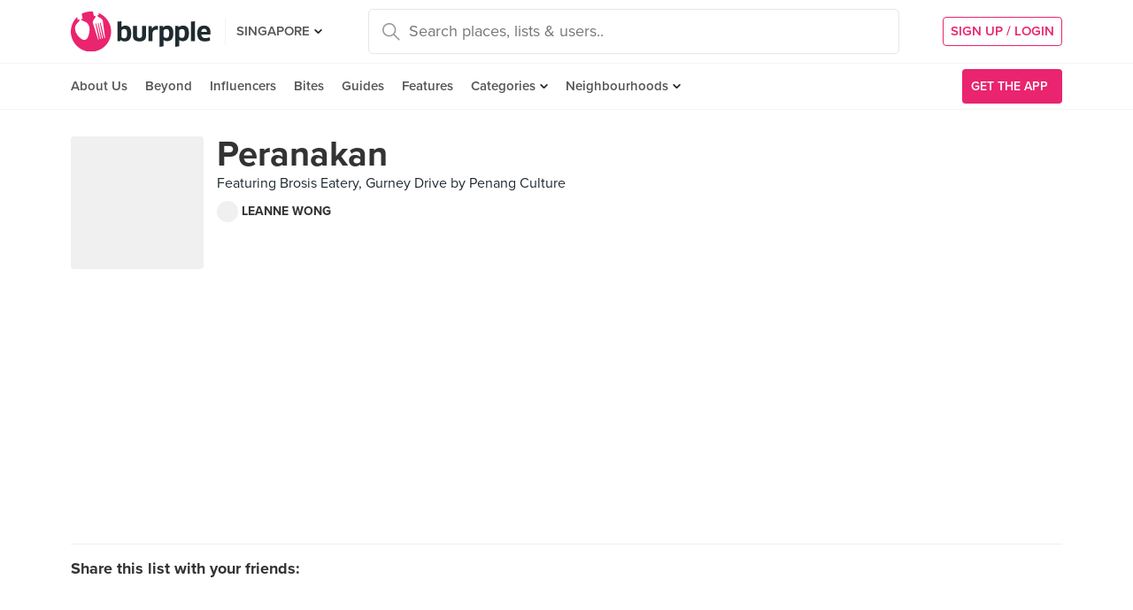

--- FILE ---
content_type: text/html; charset=utf-8
request_url: https://www.google.com/recaptcha/api2/aframe
body_size: -87
content:
<!DOCTYPE HTML><html><head><meta http-equiv="content-type" content="text/html; charset=UTF-8"></head><body><script nonce="t8MkgQ2MQHNIkJkefrUuyA">/** Anti-fraud and anti-abuse applications only. See google.com/recaptcha */ try{var clients={'sodar':'https://pagead2.googlesyndication.com/pagead/sodar?'};window.addEventListener("message",function(a){try{if(a.source===window.parent){var b=JSON.parse(a.data);var c=clients[b['id']];if(c){var d=document.createElement('img');d.src=c+b['params']+'&rc='+(localStorage.getItem("rc::a")?sessionStorage.getItem("rc::b"):"");window.document.body.appendChild(d);sessionStorage.setItem("rc::e",parseInt(sessionStorage.getItem("rc::e")||0)+1);localStorage.setItem("rc::h",'1768581576601');}}}catch(b){}});window.parent.postMessage("_grecaptcha_ready", "*");}catch(b){}</script></body></html>

--- FILE ---
content_type: text/html; charset=utf-8
request_url: https://www.google.com/recaptcha/api2/anchor?ar=1&k=6LearcMUAAAAACJ54CsLqBbGYwJzfq5AeHoQPgdy&co=aHR0cHM6Ly93d3cuYnVycHBsZS5jb206NDQz&hl=en&v=PoyoqOPhxBO7pBk68S4YbpHZ&size=invisible&anchor-ms=20000&execute-ms=30000&cb=th655bd96anj
body_size: 48495
content:
<!DOCTYPE HTML><html dir="ltr" lang="en"><head><meta http-equiv="Content-Type" content="text/html; charset=UTF-8">
<meta http-equiv="X-UA-Compatible" content="IE=edge">
<title>reCAPTCHA</title>
<style type="text/css">
/* cyrillic-ext */
@font-face {
  font-family: 'Roboto';
  font-style: normal;
  font-weight: 400;
  font-stretch: 100%;
  src: url(//fonts.gstatic.com/s/roboto/v48/KFO7CnqEu92Fr1ME7kSn66aGLdTylUAMa3GUBHMdazTgWw.woff2) format('woff2');
  unicode-range: U+0460-052F, U+1C80-1C8A, U+20B4, U+2DE0-2DFF, U+A640-A69F, U+FE2E-FE2F;
}
/* cyrillic */
@font-face {
  font-family: 'Roboto';
  font-style: normal;
  font-weight: 400;
  font-stretch: 100%;
  src: url(//fonts.gstatic.com/s/roboto/v48/KFO7CnqEu92Fr1ME7kSn66aGLdTylUAMa3iUBHMdazTgWw.woff2) format('woff2');
  unicode-range: U+0301, U+0400-045F, U+0490-0491, U+04B0-04B1, U+2116;
}
/* greek-ext */
@font-face {
  font-family: 'Roboto';
  font-style: normal;
  font-weight: 400;
  font-stretch: 100%;
  src: url(//fonts.gstatic.com/s/roboto/v48/KFO7CnqEu92Fr1ME7kSn66aGLdTylUAMa3CUBHMdazTgWw.woff2) format('woff2');
  unicode-range: U+1F00-1FFF;
}
/* greek */
@font-face {
  font-family: 'Roboto';
  font-style: normal;
  font-weight: 400;
  font-stretch: 100%;
  src: url(//fonts.gstatic.com/s/roboto/v48/KFO7CnqEu92Fr1ME7kSn66aGLdTylUAMa3-UBHMdazTgWw.woff2) format('woff2');
  unicode-range: U+0370-0377, U+037A-037F, U+0384-038A, U+038C, U+038E-03A1, U+03A3-03FF;
}
/* math */
@font-face {
  font-family: 'Roboto';
  font-style: normal;
  font-weight: 400;
  font-stretch: 100%;
  src: url(//fonts.gstatic.com/s/roboto/v48/KFO7CnqEu92Fr1ME7kSn66aGLdTylUAMawCUBHMdazTgWw.woff2) format('woff2');
  unicode-range: U+0302-0303, U+0305, U+0307-0308, U+0310, U+0312, U+0315, U+031A, U+0326-0327, U+032C, U+032F-0330, U+0332-0333, U+0338, U+033A, U+0346, U+034D, U+0391-03A1, U+03A3-03A9, U+03B1-03C9, U+03D1, U+03D5-03D6, U+03F0-03F1, U+03F4-03F5, U+2016-2017, U+2034-2038, U+203C, U+2040, U+2043, U+2047, U+2050, U+2057, U+205F, U+2070-2071, U+2074-208E, U+2090-209C, U+20D0-20DC, U+20E1, U+20E5-20EF, U+2100-2112, U+2114-2115, U+2117-2121, U+2123-214F, U+2190, U+2192, U+2194-21AE, U+21B0-21E5, U+21F1-21F2, U+21F4-2211, U+2213-2214, U+2216-22FF, U+2308-230B, U+2310, U+2319, U+231C-2321, U+2336-237A, U+237C, U+2395, U+239B-23B7, U+23D0, U+23DC-23E1, U+2474-2475, U+25AF, U+25B3, U+25B7, U+25BD, U+25C1, U+25CA, U+25CC, U+25FB, U+266D-266F, U+27C0-27FF, U+2900-2AFF, U+2B0E-2B11, U+2B30-2B4C, U+2BFE, U+3030, U+FF5B, U+FF5D, U+1D400-1D7FF, U+1EE00-1EEFF;
}
/* symbols */
@font-face {
  font-family: 'Roboto';
  font-style: normal;
  font-weight: 400;
  font-stretch: 100%;
  src: url(//fonts.gstatic.com/s/roboto/v48/KFO7CnqEu92Fr1ME7kSn66aGLdTylUAMaxKUBHMdazTgWw.woff2) format('woff2');
  unicode-range: U+0001-000C, U+000E-001F, U+007F-009F, U+20DD-20E0, U+20E2-20E4, U+2150-218F, U+2190, U+2192, U+2194-2199, U+21AF, U+21E6-21F0, U+21F3, U+2218-2219, U+2299, U+22C4-22C6, U+2300-243F, U+2440-244A, U+2460-24FF, U+25A0-27BF, U+2800-28FF, U+2921-2922, U+2981, U+29BF, U+29EB, U+2B00-2BFF, U+4DC0-4DFF, U+FFF9-FFFB, U+10140-1018E, U+10190-1019C, U+101A0, U+101D0-101FD, U+102E0-102FB, U+10E60-10E7E, U+1D2C0-1D2D3, U+1D2E0-1D37F, U+1F000-1F0FF, U+1F100-1F1AD, U+1F1E6-1F1FF, U+1F30D-1F30F, U+1F315, U+1F31C, U+1F31E, U+1F320-1F32C, U+1F336, U+1F378, U+1F37D, U+1F382, U+1F393-1F39F, U+1F3A7-1F3A8, U+1F3AC-1F3AF, U+1F3C2, U+1F3C4-1F3C6, U+1F3CA-1F3CE, U+1F3D4-1F3E0, U+1F3ED, U+1F3F1-1F3F3, U+1F3F5-1F3F7, U+1F408, U+1F415, U+1F41F, U+1F426, U+1F43F, U+1F441-1F442, U+1F444, U+1F446-1F449, U+1F44C-1F44E, U+1F453, U+1F46A, U+1F47D, U+1F4A3, U+1F4B0, U+1F4B3, U+1F4B9, U+1F4BB, U+1F4BF, U+1F4C8-1F4CB, U+1F4D6, U+1F4DA, U+1F4DF, U+1F4E3-1F4E6, U+1F4EA-1F4ED, U+1F4F7, U+1F4F9-1F4FB, U+1F4FD-1F4FE, U+1F503, U+1F507-1F50B, U+1F50D, U+1F512-1F513, U+1F53E-1F54A, U+1F54F-1F5FA, U+1F610, U+1F650-1F67F, U+1F687, U+1F68D, U+1F691, U+1F694, U+1F698, U+1F6AD, U+1F6B2, U+1F6B9-1F6BA, U+1F6BC, U+1F6C6-1F6CF, U+1F6D3-1F6D7, U+1F6E0-1F6EA, U+1F6F0-1F6F3, U+1F6F7-1F6FC, U+1F700-1F7FF, U+1F800-1F80B, U+1F810-1F847, U+1F850-1F859, U+1F860-1F887, U+1F890-1F8AD, U+1F8B0-1F8BB, U+1F8C0-1F8C1, U+1F900-1F90B, U+1F93B, U+1F946, U+1F984, U+1F996, U+1F9E9, U+1FA00-1FA6F, U+1FA70-1FA7C, U+1FA80-1FA89, U+1FA8F-1FAC6, U+1FACE-1FADC, U+1FADF-1FAE9, U+1FAF0-1FAF8, U+1FB00-1FBFF;
}
/* vietnamese */
@font-face {
  font-family: 'Roboto';
  font-style: normal;
  font-weight: 400;
  font-stretch: 100%;
  src: url(//fonts.gstatic.com/s/roboto/v48/KFO7CnqEu92Fr1ME7kSn66aGLdTylUAMa3OUBHMdazTgWw.woff2) format('woff2');
  unicode-range: U+0102-0103, U+0110-0111, U+0128-0129, U+0168-0169, U+01A0-01A1, U+01AF-01B0, U+0300-0301, U+0303-0304, U+0308-0309, U+0323, U+0329, U+1EA0-1EF9, U+20AB;
}
/* latin-ext */
@font-face {
  font-family: 'Roboto';
  font-style: normal;
  font-weight: 400;
  font-stretch: 100%;
  src: url(//fonts.gstatic.com/s/roboto/v48/KFO7CnqEu92Fr1ME7kSn66aGLdTylUAMa3KUBHMdazTgWw.woff2) format('woff2');
  unicode-range: U+0100-02BA, U+02BD-02C5, U+02C7-02CC, U+02CE-02D7, U+02DD-02FF, U+0304, U+0308, U+0329, U+1D00-1DBF, U+1E00-1E9F, U+1EF2-1EFF, U+2020, U+20A0-20AB, U+20AD-20C0, U+2113, U+2C60-2C7F, U+A720-A7FF;
}
/* latin */
@font-face {
  font-family: 'Roboto';
  font-style: normal;
  font-weight: 400;
  font-stretch: 100%;
  src: url(//fonts.gstatic.com/s/roboto/v48/KFO7CnqEu92Fr1ME7kSn66aGLdTylUAMa3yUBHMdazQ.woff2) format('woff2');
  unicode-range: U+0000-00FF, U+0131, U+0152-0153, U+02BB-02BC, U+02C6, U+02DA, U+02DC, U+0304, U+0308, U+0329, U+2000-206F, U+20AC, U+2122, U+2191, U+2193, U+2212, U+2215, U+FEFF, U+FFFD;
}
/* cyrillic-ext */
@font-face {
  font-family: 'Roboto';
  font-style: normal;
  font-weight: 500;
  font-stretch: 100%;
  src: url(//fonts.gstatic.com/s/roboto/v48/KFO7CnqEu92Fr1ME7kSn66aGLdTylUAMa3GUBHMdazTgWw.woff2) format('woff2');
  unicode-range: U+0460-052F, U+1C80-1C8A, U+20B4, U+2DE0-2DFF, U+A640-A69F, U+FE2E-FE2F;
}
/* cyrillic */
@font-face {
  font-family: 'Roboto';
  font-style: normal;
  font-weight: 500;
  font-stretch: 100%;
  src: url(//fonts.gstatic.com/s/roboto/v48/KFO7CnqEu92Fr1ME7kSn66aGLdTylUAMa3iUBHMdazTgWw.woff2) format('woff2');
  unicode-range: U+0301, U+0400-045F, U+0490-0491, U+04B0-04B1, U+2116;
}
/* greek-ext */
@font-face {
  font-family: 'Roboto';
  font-style: normal;
  font-weight: 500;
  font-stretch: 100%;
  src: url(//fonts.gstatic.com/s/roboto/v48/KFO7CnqEu92Fr1ME7kSn66aGLdTylUAMa3CUBHMdazTgWw.woff2) format('woff2');
  unicode-range: U+1F00-1FFF;
}
/* greek */
@font-face {
  font-family: 'Roboto';
  font-style: normal;
  font-weight: 500;
  font-stretch: 100%;
  src: url(//fonts.gstatic.com/s/roboto/v48/KFO7CnqEu92Fr1ME7kSn66aGLdTylUAMa3-UBHMdazTgWw.woff2) format('woff2');
  unicode-range: U+0370-0377, U+037A-037F, U+0384-038A, U+038C, U+038E-03A1, U+03A3-03FF;
}
/* math */
@font-face {
  font-family: 'Roboto';
  font-style: normal;
  font-weight: 500;
  font-stretch: 100%;
  src: url(//fonts.gstatic.com/s/roboto/v48/KFO7CnqEu92Fr1ME7kSn66aGLdTylUAMawCUBHMdazTgWw.woff2) format('woff2');
  unicode-range: U+0302-0303, U+0305, U+0307-0308, U+0310, U+0312, U+0315, U+031A, U+0326-0327, U+032C, U+032F-0330, U+0332-0333, U+0338, U+033A, U+0346, U+034D, U+0391-03A1, U+03A3-03A9, U+03B1-03C9, U+03D1, U+03D5-03D6, U+03F0-03F1, U+03F4-03F5, U+2016-2017, U+2034-2038, U+203C, U+2040, U+2043, U+2047, U+2050, U+2057, U+205F, U+2070-2071, U+2074-208E, U+2090-209C, U+20D0-20DC, U+20E1, U+20E5-20EF, U+2100-2112, U+2114-2115, U+2117-2121, U+2123-214F, U+2190, U+2192, U+2194-21AE, U+21B0-21E5, U+21F1-21F2, U+21F4-2211, U+2213-2214, U+2216-22FF, U+2308-230B, U+2310, U+2319, U+231C-2321, U+2336-237A, U+237C, U+2395, U+239B-23B7, U+23D0, U+23DC-23E1, U+2474-2475, U+25AF, U+25B3, U+25B7, U+25BD, U+25C1, U+25CA, U+25CC, U+25FB, U+266D-266F, U+27C0-27FF, U+2900-2AFF, U+2B0E-2B11, U+2B30-2B4C, U+2BFE, U+3030, U+FF5B, U+FF5D, U+1D400-1D7FF, U+1EE00-1EEFF;
}
/* symbols */
@font-face {
  font-family: 'Roboto';
  font-style: normal;
  font-weight: 500;
  font-stretch: 100%;
  src: url(//fonts.gstatic.com/s/roboto/v48/KFO7CnqEu92Fr1ME7kSn66aGLdTylUAMaxKUBHMdazTgWw.woff2) format('woff2');
  unicode-range: U+0001-000C, U+000E-001F, U+007F-009F, U+20DD-20E0, U+20E2-20E4, U+2150-218F, U+2190, U+2192, U+2194-2199, U+21AF, U+21E6-21F0, U+21F3, U+2218-2219, U+2299, U+22C4-22C6, U+2300-243F, U+2440-244A, U+2460-24FF, U+25A0-27BF, U+2800-28FF, U+2921-2922, U+2981, U+29BF, U+29EB, U+2B00-2BFF, U+4DC0-4DFF, U+FFF9-FFFB, U+10140-1018E, U+10190-1019C, U+101A0, U+101D0-101FD, U+102E0-102FB, U+10E60-10E7E, U+1D2C0-1D2D3, U+1D2E0-1D37F, U+1F000-1F0FF, U+1F100-1F1AD, U+1F1E6-1F1FF, U+1F30D-1F30F, U+1F315, U+1F31C, U+1F31E, U+1F320-1F32C, U+1F336, U+1F378, U+1F37D, U+1F382, U+1F393-1F39F, U+1F3A7-1F3A8, U+1F3AC-1F3AF, U+1F3C2, U+1F3C4-1F3C6, U+1F3CA-1F3CE, U+1F3D4-1F3E0, U+1F3ED, U+1F3F1-1F3F3, U+1F3F5-1F3F7, U+1F408, U+1F415, U+1F41F, U+1F426, U+1F43F, U+1F441-1F442, U+1F444, U+1F446-1F449, U+1F44C-1F44E, U+1F453, U+1F46A, U+1F47D, U+1F4A3, U+1F4B0, U+1F4B3, U+1F4B9, U+1F4BB, U+1F4BF, U+1F4C8-1F4CB, U+1F4D6, U+1F4DA, U+1F4DF, U+1F4E3-1F4E6, U+1F4EA-1F4ED, U+1F4F7, U+1F4F9-1F4FB, U+1F4FD-1F4FE, U+1F503, U+1F507-1F50B, U+1F50D, U+1F512-1F513, U+1F53E-1F54A, U+1F54F-1F5FA, U+1F610, U+1F650-1F67F, U+1F687, U+1F68D, U+1F691, U+1F694, U+1F698, U+1F6AD, U+1F6B2, U+1F6B9-1F6BA, U+1F6BC, U+1F6C6-1F6CF, U+1F6D3-1F6D7, U+1F6E0-1F6EA, U+1F6F0-1F6F3, U+1F6F7-1F6FC, U+1F700-1F7FF, U+1F800-1F80B, U+1F810-1F847, U+1F850-1F859, U+1F860-1F887, U+1F890-1F8AD, U+1F8B0-1F8BB, U+1F8C0-1F8C1, U+1F900-1F90B, U+1F93B, U+1F946, U+1F984, U+1F996, U+1F9E9, U+1FA00-1FA6F, U+1FA70-1FA7C, U+1FA80-1FA89, U+1FA8F-1FAC6, U+1FACE-1FADC, U+1FADF-1FAE9, U+1FAF0-1FAF8, U+1FB00-1FBFF;
}
/* vietnamese */
@font-face {
  font-family: 'Roboto';
  font-style: normal;
  font-weight: 500;
  font-stretch: 100%;
  src: url(//fonts.gstatic.com/s/roboto/v48/KFO7CnqEu92Fr1ME7kSn66aGLdTylUAMa3OUBHMdazTgWw.woff2) format('woff2');
  unicode-range: U+0102-0103, U+0110-0111, U+0128-0129, U+0168-0169, U+01A0-01A1, U+01AF-01B0, U+0300-0301, U+0303-0304, U+0308-0309, U+0323, U+0329, U+1EA0-1EF9, U+20AB;
}
/* latin-ext */
@font-face {
  font-family: 'Roboto';
  font-style: normal;
  font-weight: 500;
  font-stretch: 100%;
  src: url(//fonts.gstatic.com/s/roboto/v48/KFO7CnqEu92Fr1ME7kSn66aGLdTylUAMa3KUBHMdazTgWw.woff2) format('woff2');
  unicode-range: U+0100-02BA, U+02BD-02C5, U+02C7-02CC, U+02CE-02D7, U+02DD-02FF, U+0304, U+0308, U+0329, U+1D00-1DBF, U+1E00-1E9F, U+1EF2-1EFF, U+2020, U+20A0-20AB, U+20AD-20C0, U+2113, U+2C60-2C7F, U+A720-A7FF;
}
/* latin */
@font-face {
  font-family: 'Roboto';
  font-style: normal;
  font-weight: 500;
  font-stretch: 100%;
  src: url(//fonts.gstatic.com/s/roboto/v48/KFO7CnqEu92Fr1ME7kSn66aGLdTylUAMa3yUBHMdazQ.woff2) format('woff2');
  unicode-range: U+0000-00FF, U+0131, U+0152-0153, U+02BB-02BC, U+02C6, U+02DA, U+02DC, U+0304, U+0308, U+0329, U+2000-206F, U+20AC, U+2122, U+2191, U+2193, U+2212, U+2215, U+FEFF, U+FFFD;
}
/* cyrillic-ext */
@font-face {
  font-family: 'Roboto';
  font-style: normal;
  font-weight: 900;
  font-stretch: 100%;
  src: url(//fonts.gstatic.com/s/roboto/v48/KFO7CnqEu92Fr1ME7kSn66aGLdTylUAMa3GUBHMdazTgWw.woff2) format('woff2');
  unicode-range: U+0460-052F, U+1C80-1C8A, U+20B4, U+2DE0-2DFF, U+A640-A69F, U+FE2E-FE2F;
}
/* cyrillic */
@font-face {
  font-family: 'Roboto';
  font-style: normal;
  font-weight: 900;
  font-stretch: 100%;
  src: url(//fonts.gstatic.com/s/roboto/v48/KFO7CnqEu92Fr1ME7kSn66aGLdTylUAMa3iUBHMdazTgWw.woff2) format('woff2');
  unicode-range: U+0301, U+0400-045F, U+0490-0491, U+04B0-04B1, U+2116;
}
/* greek-ext */
@font-face {
  font-family: 'Roboto';
  font-style: normal;
  font-weight: 900;
  font-stretch: 100%;
  src: url(//fonts.gstatic.com/s/roboto/v48/KFO7CnqEu92Fr1ME7kSn66aGLdTylUAMa3CUBHMdazTgWw.woff2) format('woff2');
  unicode-range: U+1F00-1FFF;
}
/* greek */
@font-face {
  font-family: 'Roboto';
  font-style: normal;
  font-weight: 900;
  font-stretch: 100%;
  src: url(//fonts.gstatic.com/s/roboto/v48/KFO7CnqEu92Fr1ME7kSn66aGLdTylUAMa3-UBHMdazTgWw.woff2) format('woff2');
  unicode-range: U+0370-0377, U+037A-037F, U+0384-038A, U+038C, U+038E-03A1, U+03A3-03FF;
}
/* math */
@font-face {
  font-family: 'Roboto';
  font-style: normal;
  font-weight: 900;
  font-stretch: 100%;
  src: url(//fonts.gstatic.com/s/roboto/v48/KFO7CnqEu92Fr1ME7kSn66aGLdTylUAMawCUBHMdazTgWw.woff2) format('woff2');
  unicode-range: U+0302-0303, U+0305, U+0307-0308, U+0310, U+0312, U+0315, U+031A, U+0326-0327, U+032C, U+032F-0330, U+0332-0333, U+0338, U+033A, U+0346, U+034D, U+0391-03A1, U+03A3-03A9, U+03B1-03C9, U+03D1, U+03D5-03D6, U+03F0-03F1, U+03F4-03F5, U+2016-2017, U+2034-2038, U+203C, U+2040, U+2043, U+2047, U+2050, U+2057, U+205F, U+2070-2071, U+2074-208E, U+2090-209C, U+20D0-20DC, U+20E1, U+20E5-20EF, U+2100-2112, U+2114-2115, U+2117-2121, U+2123-214F, U+2190, U+2192, U+2194-21AE, U+21B0-21E5, U+21F1-21F2, U+21F4-2211, U+2213-2214, U+2216-22FF, U+2308-230B, U+2310, U+2319, U+231C-2321, U+2336-237A, U+237C, U+2395, U+239B-23B7, U+23D0, U+23DC-23E1, U+2474-2475, U+25AF, U+25B3, U+25B7, U+25BD, U+25C1, U+25CA, U+25CC, U+25FB, U+266D-266F, U+27C0-27FF, U+2900-2AFF, U+2B0E-2B11, U+2B30-2B4C, U+2BFE, U+3030, U+FF5B, U+FF5D, U+1D400-1D7FF, U+1EE00-1EEFF;
}
/* symbols */
@font-face {
  font-family: 'Roboto';
  font-style: normal;
  font-weight: 900;
  font-stretch: 100%;
  src: url(//fonts.gstatic.com/s/roboto/v48/KFO7CnqEu92Fr1ME7kSn66aGLdTylUAMaxKUBHMdazTgWw.woff2) format('woff2');
  unicode-range: U+0001-000C, U+000E-001F, U+007F-009F, U+20DD-20E0, U+20E2-20E4, U+2150-218F, U+2190, U+2192, U+2194-2199, U+21AF, U+21E6-21F0, U+21F3, U+2218-2219, U+2299, U+22C4-22C6, U+2300-243F, U+2440-244A, U+2460-24FF, U+25A0-27BF, U+2800-28FF, U+2921-2922, U+2981, U+29BF, U+29EB, U+2B00-2BFF, U+4DC0-4DFF, U+FFF9-FFFB, U+10140-1018E, U+10190-1019C, U+101A0, U+101D0-101FD, U+102E0-102FB, U+10E60-10E7E, U+1D2C0-1D2D3, U+1D2E0-1D37F, U+1F000-1F0FF, U+1F100-1F1AD, U+1F1E6-1F1FF, U+1F30D-1F30F, U+1F315, U+1F31C, U+1F31E, U+1F320-1F32C, U+1F336, U+1F378, U+1F37D, U+1F382, U+1F393-1F39F, U+1F3A7-1F3A8, U+1F3AC-1F3AF, U+1F3C2, U+1F3C4-1F3C6, U+1F3CA-1F3CE, U+1F3D4-1F3E0, U+1F3ED, U+1F3F1-1F3F3, U+1F3F5-1F3F7, U+1F408, U+1F415, U+1F41F, U+1F426, U+1F43F, U+1F441-1F442, U+1F444, U+1F446-1F449, U+1F44C-1F44E, U+1F453, U+1F46A, U+1F47D, U+1F4A3, U+1F4B0, U+1F4B3, U+1F4B9, U+1F4BB, U+1F4BF, U+1F4C8-1F4CB, U+1F4D6, U+1F4DA, U+1F4DF, U+1F4E3-1F4E6, U+1F4EA-1F4ED, U+1F4F7, U+1F4F9-1F4FB, U+1F4FD-1F4FE, U+1F503, U+1F507-1F50B, U+1F50D, U+1F512-1F513, U+1F53E-1F54A, U+1F54F-1F5FA, U+1F610, U+1F650-1F67F, U+1F687, U+1F68D, U+1F691, U+1F694, U+1F698, U+1F6AD, U+1F6B2, U+1F6B9-1F6BA, U+1F6BC, U+1F6C6-1F6CF, U+1F6D3-1F6D7, U+1F6E0-1F6EA, U+1F6F0-1F6F3, U+1F6F7-1F6FC, U+1F700-1F7FF, U+1F800-1F80B, U+1F810-1F847, U+1F850-1F859, U+1F860-1F887, U+1F890-1F8AD, U+1F8B0-1F8BB, U+1F8C0-1F8C1, U+1F900-1F90B, U+1F93B, U+1F946, U+1F984, U+1F996, U+1F9E9, U+1FA00-1FA6F, U+1FA70-1FA7C, U+1FA80-1FA89, U+1FA8F-1FAC6, U+1FACE-1FADC, U+1FADF-1FAE9, U+1FAF0-1FAF8, U+1FB00-1FBFF;
}
/* vietnamese */
@font-face {
  font-family: 'Roboto';
  font-style: normal;
  font-weight: 900;
  font-stretch: 100%;
  src: url(//fonts.gstatic.com/s/roboto/v48/KFO7CnqEu92Fr1ME7kSn66aGLdTylUAMa3OUBHMdazTgWw.woff2) format('woff2');
  unicode-range: U+0102-0103, U+0110-0111, U+0128-0129, U+0168-0169, U+01A0-01A1, U+01AF-01B0, U+0300-0301, U+0303-0304, U+0308-0309, U+0323, U+0329, U+1EA0-1EF9, U+20AB;
}
/* latin-ext */
@font-face {
  font-family: 'Roboto';
  font-style: normal;
  font-weight: 900;
  font-stretch: 100%;
  src: url(//fonts.gstatic.com/s/roboto/v48/KFO7CnqEu92Fr1ME7kSn66aGLdTylUAMa3KUBHMdazTgWw.woff2) format('woff2');
  unicode-range: U+0100-02BA, U+02BD-02C5, U+02C7-02CC, U+02CE-02D7, U+02DD-02FF, U+0304, U+0308, U+0329, U+1D00-1DBF, U+1E00-1E9F, U+1EF2-1EFF, U+2020, U+20A0-20AB, U+20AD-20C0, U+2113, U+2C60-2C7F, U+A720-A7FF;
}
/* latin */
@font-face {
  font-family: 'Roboto';
  font-style: normal;
  font-weight: 900;
  font-stretch: 100%;
  src: url(//fonts.gstatic.com/s/roboto/v48/KFO7CnqEu92Fr1ME7kSn66aGLdTylUAMa3yUBHMdazQ.woff2) format('woff2');
  unicode-range: U+0000-00FF, U+0131, U+0152-0153, U+02BB-02BC, U+02C6, U+02DA, U+02DC, U+0304, U+0308, U+0329, U+2000-206F, U+20AC, U+2122, U+2191, U+2193, U+2212, U+2215, U+FEFF, U+FFFD;
}

</style>
<link rel="stylesheet" type="text/css" href="https://www.gstatic.com/recaptcha/releases/PoyoqOPhxBO7pBk68S4YbpHZ/styles__ltr.css">
<script nonce="h-z3SmSE72b5dCjSct8tHQ" type="text/javascript">window['__recaptcha_api'] = 'https://www.google.com/recaptcha/api2/';</script>
<script type="text/javascript" src="https://www.gstatic.com/recaptcha/releases/PoyoqOPhxBO7pBk68S4YbpHZ/recaptcha__en.js" nonce="h-z3SmSE72b5dCjSct8tHQ">
      
    </script></head>
<body><div id="rc-anchor-alert" class="rc-anchor-alert"></div>
<input type="hidden" id="recaptcha-token" value="[base64]">
<script type="text/javascript" nonce="h-z3SmSE72b5dCjSct8tHQ">
      recaptcha.anchor.Main.init("[\x22ainput\x22,[\x22bgdata\x22,\x22\x22,\[base64]/[base64]/[base64]/[base64]/[base64]/[base64]/[base64]/[base64]/[base64]/[base64]\\u003d\x22,\[base64]\\u003d\x22,\[base64]/DnsO0GcOpw7h6wobCvMKtw5U0w68RI8O7JRZlw6FOUsO3w6Z2wpIPwrjDicKowonCnCvCisK8RcK+CGl1RFJtSsOoV8O9w5pow57Dv8KGwoLCkcKUw5jCuF9JUiwGBCV/aR1tw7/CtcKZAcO+RSDCt1zDiMOHwr/DnQjDo8K/woJnEBXDvDVxwoF6IsOmw6s2wqV5PXfDpsOFAsOMwrBTbT01w5bCpsOsGxDCksOdw7/DnVjDrMKAGHEkwolWw4kXbMOUwqJlYEHCjRNEw6kPesOQZXrCmy3CtDnChEhaDMKXDMKTf8OLDsOEZcOhw50TKX92JTLCqcOweDrDg8Kkw4fDsC/Cg8O6w69zfh3DokvCkU9wwrE0ZMKEZMOOwqFqakwBQsO2wpNgLMK6ZQPDjxfDngUoPCEgasKBwqdgd8KKwpFXwrtmw4HCtl1TwrpPVhXDn8OxfsO1Eh7DsStbGEbDilfCmMOsd8OHLzYCS2vDtcOFwrfDsS/CpygvwqrCtTHCjMKdw6PDtcOGGMO8w5bDtsKqRiYqMcK8w6bDp019w5/DvE3Dl8K/NFDDpFNTWWkMw5vCu1nCpMKnwpDDnGBvwoEdw5Vpwqc0Yl/DgATDq8KMw4/DusKFXsKqYVx4bgvDhMKNETXDsUsDwqfClG5Cw6UnB1RGTjVcwpvCnsKULygmwonCglpEw44PwpPCpMODdQvDkcKuwpPCqW7DjRVXw5nCjMKTO8K5wonCncO3w5BCwpJrE8OZBcKKPcOVwovCrMK9w6HDiUDCpS7DvMOKdMKkw77ClcKvTsOswp8PXjLCvD/DmmV3wo3Cph9xwpTDtMOHEsOCZ8ODCSfDk2TCqsOzCsObwoRbw4rCp8K1wqLDtRsQGsOSAFDCu2rCn2/ChHTDqnoNwrcTJsKJw4zDicKJwo5WaETCg01IEWLDlcOucsKcZjtiw78UU8OGZcOTwprCtsO3FgPDqcKLwpfDvwlLwqHCr8OkAsOcXsOkNCDCpMOXfcODfzkpw7sewovCr8OlLcOlAsOdwo/[base64]/wrfCgiJNJcKowozCpMOxwoN9wp/[base64]/wpg0WA1XwrjChA3DmDVRw7ZTw4gWAMOKwrJXRifCrsKpZVkxw67Ds8Kbw6PDpcOGwpHDmXjDtCnCuH/DiU3DgMKWbGXCtlsaPsKdw6Zsw7jCu03Dv8OnODzDqErDtMKvbMOKDMKzwrXCowsLw40Awr0mU8KSwppdwprDrmjDn8OqHHTCljEeUcOmJEzCkyEWIG9/FMKbwoHCqMO7w6VSLETCksKJYCNWw5kGDx7Do2HClMOVYsK8WMOzaMOlw7HDkSDCpl/[base64]/[base64]/[base64]/[base64]/CscKAPGDCk2fCtCrDq8KEw4ZuRsKaZMKlwokjEyzCni3Co280w7pxFznCl8KGw5XDrlQDHiIHwoxiwqJkwqFFI3HDklfDokVLw7lnw4EPw6piwpLDgGjDh8Khwp/Cp8KDThIEw5LDpDbDvcKkwofCkRXDvFIwVU52w53DixLDvxpeDMOyXcO/wrYWKMOBwpXCqcKvAMKZN1BCagsob8OZX8KTwpUmF33CncKpwqUsLX8Mw7ocDD7CglXCinozwpTDicKuTwDCoxsHYMOBPcO5w53DtRcbw59Jw4/Crz1kSsOcwqvCh8OZwrPDpcK8wq1ROMKywok5woHDlQZaSEVjKMKXwo7DjMOmwo3Cm8KLG20ZY3tuJMK+wq1rw4ZVworDvsO4wpzChVVpw7pJwoPDl8OIw6nCi8KEOD0OwpIyP0slwq/DmTNJwr5uwqXDscKwwoJJGSYqd8Ozw5xewpgQFwpUfMODw4YWYnI5RhDDkijDgFsew7bCmxvDlcO3CDtIXMOtw77DgzLCtR4BLCXDkMKowrkTwqFyHcKfw4bDsMKhwovDp8OawpzCicK+PMO5wq7Cgy/CjMKMwrkHUsKDCXhEwqrCtMOZw7XCiF/[base64]/[base64]/w7pQE8ORw4hlw4Bgwq7DuxrCmm7Ci8K6wpPCpsKpwrjCqiPCjsKXw5nCvcOHT8O9HU45PEBLa0HDlnQ2w6DCrV7CgcOTXCUUccOJelPDvj/CvT3DtsO6DsKsWSPDhsKzThfChsORBMOQeGjCqXzCoATCszF6S8Okwo5cw5vChsOpw57Cg0jCsnFmDyJ2D3JWc8KiHk5dw6/Cq8KTLxczPMOaFAN9wq3DsMOiwrt4w7PDpFrDlH3CmsKvPm7DilkNOTV2eG1sw7pVwoLDsyHDuMOhw6zDu00pw73Cu1klwq3ConQufRrCmEDDhMK/w5Upw5rCrMOJw7zDuMKJw49oQgw5L8KXA1YZw7/[base64]/Ct8KwZsKEMcOpwoRuUsKGw5JULMKyw6wbOsOqw4BMU3RffnfDq8OPSEbDly/CtmjChQvDtmwyMcKOTCIrw6/Dn8K1w7dYwr9/[base64]/fxhBw7HCqMOLWcK5WnoGw6pzCy3Ck8OmSjnDsWhiwrPClsKBw4UCw7/DocKBTsOXaFzDui/CqcKXw73ClVlBwrLCjcKVw5TDhzIsw7ZkwqYkd8KGE8KWwr/Dr29Jw7QzwpLDqi51wpXDk8KKUSXDosOXKsOSBQE3PlTCniBBwoTDpsOEdsOXwr/[base64]/ClBBWPlHDqMKWJ8K5H8OpVMKvWmhPw6ArdznDoVrCpMOLwovDo8Okwp9IEFXDncK6BnTDii5oIFhwEsKCAsKyUMKXw5DCsxrDucOEw5PDkGsxM3l4w4jDrcK6A8OXe8Okw7Fkwp/Ci8K2J8KIw7sjw5TDmUs9QRRhw6HCtmIzHcKqw7oQwqPCn8OnSG4BfcKIOnbCgEzDkcO9DsKINAXDusOgwr/DkSnCjcKxdEU/w5huXzvCl3gSwqBQeMKWwohlVMO9AmXDildWwq15w5rDgWNnw5xfJsOHTFDCuwjCqmtaP3xJwrpswq7Csk90wo9Ew6R6QjTCq8OVBcO0wqvCj2gCZwMoPyDDpsOMw5TDq8KCw6Z6eMO/SU1iwpDDgC1ew57DicKPRyjDoMKWwqNDJl3DsEVMw6p4w4bDhVQ3f8ORRmJywrAoU8Kaw6skwppDC8OeYcKrw7V5LVTDvQLCt8OWL8KsDcOQNMKlwozDl8Kxwq8+w5/DuEM6w7DDqjfCiHMJw40hLsKZIg7CncOHw5rDt8KsR8K9Z8KBSXIxw6g4wr8HF8OJw7LDj23CvCVXNsKyP8KzwrfClMKpwrXCu8KmwrPCqcKaMMOgYQVvC8OgKmXDq8OXw7USQRYVEFPDr8K0w43DgQAew70Hw4ZReTjDksKww7fCjsKQw7xjPsKVw7XDoF/[base64]/CssOKwrDDssOSwpXCqCDDnSTCn8Ofw5bDisOQwoQcw7d2PcORw4RRwo9RGMO8wr0efcKTw4VdWcOAwpN9w7pIw4/[base64]/Dv8KfwoI7D2pkw4oNB8Oic8KXHmIgHSLCtXnCqsKHOsOiCsKHcCjDlMOrJ8OgMXDCvzbDgMKScsOMw6fDtgcGFRNuwpzCjMK8w5DCscKVw5DCtcKUOwBCw6fDpFzDqMOcwqsjbVjCu8OVYA5rwpDDnsK7w4Jgw5HCgjU3w70WwrNmR1/Dlhosw4HDnMOZJcKPw6JkAi1APUbDscK8NnnCn8OyAnQAwr/Ci1huw4zDoMKTZsKOw4fCisO1VX8RJsOwwqQmUcOQYAMmPsOaw7vCjsOAw4nDtMKNG8KnwrcqMsKXwpfCnjTDqsOjYHPDji0fwqMgwoTCvcO4w6ZaY2HDk8O3LA58End5w5jDqlxow5fCg8OcSMOdPzZ1w7Y0MsKTw5HCqMOEwp/CpsOPRXdnJAZcYV8/wrbDkVEZI8OKw4ULw5pnZcKAOMKHFsKxw43DocKiBsOVwpfChMKgw7xMw7UWw4INYsKuTRZrwoDDrsOGw7LCn8OHwoPDtH3Cvi/[base64]/w5rDncOqwr0QalLDlMKCwp3Ch38yw77DrcOlWHnDmsOiIm/CmcOULjjClVs/[base64]/[base64]/[base64]/CrDZvwo7Csjh6JU7DicOewroRw6PDvjFoGcKzw5hDwo7DkMKfw4XDtF4Iw4nCq8KHwqNxw6QCAsO8wq/Cn8KkJMOYKcKIwqDChcKWw6Bfw6LCv8Ksw71RR8KdScO5B8Osw5TChnbCn8OWGiXDk1LDqVURwp3Ct8KXDcOmwrsywocrD2kSwp5EJsKdw5RNBmgnwoQLwrjDkGPCqMKRF3pCw5rCqRRZJsO3woHDp8ObwrnCsk/Dr8KcHilEwrLCjUN9J8Oswo9BwoXCpcOfw619w5JswpzCr1NobTbCpMOrAA1Tw6jCpMK2A0B/wqrCkFXCjwAbMRHCtEEdNw7CpUbChz9bRkfCjMOEw5TCvA/Cqk0mGcK8w7M8CsOGwq8Mw5zCksO4Ew17woLCql7Cpz7Cm2nCnSsKT8O1FMOxwrsCw6zCnRVRwojCjsOTw73CinDDvQoKIUnCq8Oaw51bH2ViJcK/w4rDnD/Dsh5TUS3DksKowoHCusOZQcKPw4vClSwFw6ZqQHkjH3LDq8O4U8Kfwr1pw5TCg1TDmWLDshtlXcKaGkQyRwN3b8K5dsOZwo/[base64]/bMKHfAjCp8KDEcO9UTMRwrvCusK2w7jDucKVw57CmMKbw5tBwqnCk8OnasO1DMKpw55jwocXwrR7K3fCpsKTWsOlw5URw6Vzwp85DihCw5YYw4xVCsOOJktowo7DmcOJw6rDl8OiZVvDiAvDqjLDpXjCvcKMMMKAMxbDncKaBMKAw5JZEjrDiEfDphfDtD0cwq/[base64]/DlMK+VRYaBTomw5HCvh5Kf0ASNETDrAvDlAM1J1EQwqfCmFXCuyIcSG5WDlUaGsKww50IUBXCrMKywqJ0wog2RcKcHMKhTEFSJMO5w59HwpsLwoPCk8OfbMKXHXzDlsKqMsO7wp7Cvhl6w5vDv1TCuD/[base64]/DisKdw4Bew7HCuifCmloowqoqw7BtAcKWU8O7w7ZzwoZxwofCkVLCrXQ5w7zDnwXCrlzDtBsAwpnDrcKew5dechPCp03CkcOcw6Rgw57DkcKXw5PCkWDCvcKXwqHDjsOHwq80FD3Cg0nDijgcHn7Dqm4Ow7MawpbCtELCsxnCqMK8w5bDuxEcwpXCpsKrwoY/[base64]/[base64]/DqG3DocO6fBjCvEp1w73CkcK7wrk+wrUULsK/UWFXDMKSwo4nX8Oqb8OVwp/[base64]/CicOzwpBLKMKLDSrDkMOdN8OWWw3CpnjDlMKVdn9pWSPDucOGGGrChMOXw7nCgQDCugvDrsKawrhzCQYMF8KZQFNfwoYhw71rCMKrw79ZdnvDk8OEwo7DisKdYcOdwo1kdinCom/[base64]/[base64]/DksO3wp0rSw7Dp8KOw4zDhANEIglcdsKDYlfDpMKOwqdkcsKUURAULMOXecOswqRuKUw5B8OWbX7DnCDCmsKIw6HChMOiPsOFwrASwqnDtsKECX/Cs8KDXMOcczh5bMO5OU/CrCkfw7LDkx/Dl3/CrzDDmyDCrUsRwrrDuQfDlMO5Cz4fMMK1wotLw6J9w73DpTEAw5hjB8KaXW/Cl8KTEMOfRCfCgyzDuk8sMjMRIMOyNcOew441wp1EM8Ogw4XDrjJFFHDDn8Oqwpd9CMOCAljDnsOKwoPCmcKmwqtFwoFTWWJhIm/CkSTCknvDiTPCqsKcZ8ObfcKhBm/Dp8OhXx7DqF1BdAzDlMK6McOewpsgLH0QVMOFT8Onw7c/[base64]/DlB5mw6lHWEjDhMK2eMKZw5swb8KfSsKUHXTCjsOVbcKnw7zCrcKjFV1kwr1Qwo/DnzRNw7bDl1hLw4HCo8KaXk9UORU+Y8ONJE3DkxZKXDBQRGfDgy/DqMOLIUF6w5hiBcKSBsKaWsOBwrRDwofDkmcCNj/CkDZxC2Vpw71UTw7CnMOwcVXCj2tFwq8TNwgtw6DDv8OAw6rClMOZw7VKw7bCkyBlwrHDicK8w4fDjsOZXRdkR8OdGATCjsKbeMOlLw/[base64]/CpMOqXsKQMcOcYmRAw7jDpQlVwp3CsRddRcOlw7UyBScXwojDiMK4XcKZNA0kL3LDhsKUw5x7w4zDrE/CiGDCtC7DlVshwo3DgMO3w5csGcOKw4vDncKYw7scZMK0w4/Cg8KYUsKIR8O9w79bMDRZwpvDqUrDi8O2Y8O/wp1Qw7d5Q8OhK8OAw7UYw4oGFD/CohYtw7vCjCpWw6A8JHnCoMKuw47CoAPClTR2Q8OdUz/Cr8O5wpXCssKmwpzCrl4VMsK0wpgwKgrClMOXwqUGNg52w63CucK7PsOhw69bbCHCl8Kywrg4w6oTXcKDw4XDgcOowrPDtsKhQmLDvlByP3/DpXt8ZzUXfcOkw6cLR8K1VcKrUcOLw6MsVMKAwqwSPcKFV8KrJl0Ew6/ClsKvYsOZSj4BbMOFS8OVwrLCnxcFFQhNw6tawovDksKjw6sMUcOcPMOKwrEsw4bCgMKPwrxAesKKdsOJGC/Cu8Kzwq5Aw6l2N2h7Z8K/wrkywoEAwrE2XcKPwr8pwrVPEcO2OsOqw6FDw6TCpm/[base64]/CmcKyKUoNWQvDlMKeIMKSZwzDrwU7E2TCqBxgw5vCmQfCtMOiwqUNwqcdR2ZkRMKlw5INGlVNwprCrRA6w5zDocOIcx1Rwpw3wpfDnsO8FsOFw6fDp0k/[base64]/w4TDoyTCuHYOwogLwp4KVcKRWGMxwqHDmsOJE09Tw6oBw47DvTRbw4/CvQYFaT7CtSk8acK3w4fChXxkC8KEbk8iD8OaPhwVw4PCjcK/UQ3Di8OHwonDgQ4OwpbDk8Osw7Q2w6HDuMOeZMOwNCVWwrzCiy/DoHMuwrXCnT9EwpDDocK4VVAEHMOoIhlrR3TDuMKDZsKKwpXDrsOdcE8fwqljDMKsfcOaBMOpKcO6C8OrwqnDqsKPMl/DkQ44w67DrsO/S8KGw45pw6fDo8O/Fy5pQsO+w4DCtcOHUlAxVcOHwoR3wqTDtVnChcO8wqtSVMKPP8KgHMK8wrTDosO6UktTw4ouw4wCwpjCgE3Cj8KFFcOQw4jDlSJbwpZjwpl2wqJcwrzDrEfDoXfCuWpRw7jCkMOQwofDkwzCpcO6w73DhFrCnQHDoyTDjcOaAW3DgQbDlMK0wpDClcKJK8KrRsO/[base64]/DjMOwesKVwrssw7Y4w5rCmMK6wqkewqnDimzCtsOxL8KewrhzIQ0ODzDCkjMmKQ3DgQrCkXobwq0/[base64]/ChsOywp4hw4nClcKxI8OAcMOdFiPDh0zCoMKJawPCu8OOwqfDg8OoMU0xOVAGw7JHwphzw5ZEwohPV2/CimPCjQ3DgWtwTcOrOQ4FwqMTwobDuzTCocOVwpRGT8OkEjLDpUTCq8OcTA/Cs0/CvUYpacOMS18fR1DDnsOYw48Lwo8HWcOrw5vCg2fDgsOpw7AuwrvCul3DuxZgdxzCl3FNecKLDsKSO8Oic8OsHcO9RHfDlMK8M8Ocw47Dk8KwCMKrw7o9DmLCrlHDtw3CusO/w59HBE7CmhPColZrwqJYw6t7w41bYkVJwrkuE8O9w79lwoZKBUHCscOKw57Dr8OdwphBOFnDk0kTOsOtR8Kqw7ANwq/CqMKBNcOZw6vCsVrDvUbCpmPCknDDgsK0F1HDhRxPBFrDgsK0woXDn8KTw7rChsOOwoTDghF2aD8TwpTDsRkxeHoDI1Q3QcOzwr/CiwYMwpbDimhxwrtaRMOMRMO1wrLCosOEWB/CvMKYD1pGwrbDlsOQRhI0w5o+UcKpwp3Dr8ODwqQuw5tdw6HCmcKbMMO2P0o0GMOGwpsDwozCmcKoEcOJwpTDkGjCtsKuQMKAccK7w5dbw4DDjBBUw5DDicOSw7vDp3PCjcOpSsKaAGFKHi4ZR0BrwpRxIMKFCsOswpPCrcORwrLCuA/DpsKYUVrCrGTDpcOJwoJOBT87wqJ6w5V7w5LCscO0w4PDpcKNTcObDXURw4MOwr53w4I7w5nDucO3Sw7CjsKtaEvCjxbDlVnCgsOXwpHDo8OHVcK0FMOAw6cybMOCD8Kvw5wlZXPDsVzDs8OWw7/DoVoyF8Kow64YYGU9XyAiw4/[base64]/ChMKiwqhOLFnDscOXBcO4w6bDnVtzwonCk1hiw6lbw50DKsKvw6ICw6sqw7HClSNuwobCgcKCO1PCuiwhHRQLw7ZbFsKjRgoEw6ZRw6fDssOBFMKfQ8OMeB/DhsKsaDPCqcOtK3ojH8Opw5DDo3rDkkY/fcKtTUfCi8KcUxMyXsO/w6jDvcOgMWN7wqbDngLDg8K1wrnCl8K+w7glwqrCtDYiw691wqw3w4YbVgrCs8KFwosbwpNdJW8iw7BLN8Osw6vDsTIBIsOeV8KQBsK/[base64]/CkWDDmcOaLcKgwpZCBcKtFGJ3w71gHcOnOh5mwpPDmmo+XEdZw67DkHUQwpg3w4lEfEAuVcKmw6dNw7BsdcKPw7MCOsK5RsK/OirDnsOSahVNwrrCs8ONJFwYNwPCqsOdw7B/VgErw7tNw7XDvsKwKMOlw70ZwpbDunfClsO0wqzDgcKvB8OcdMOVwp/Dn8KzccOmbMOswrvDqgbDil/DtEJ1GwTDp8O/wpPCjT/CrMOKw5FFw6vDihEIw4rDhVRiRMKmVUTDm3zCiD3DkjDCtcKkw5cuHsKjWcO5TsO2H8Oew57DkMOPw5xfwotCw45/SWzDh2nChsKkY8OFw6QVw7rDpA7DgsOHG1wsOsOKa8KxJG3CjMOhHhI6GcOHwrNRFHPDolkXwocbKMKvOnMxw6DDkVLDu8OCwr9qVcO5w7PCnE8gw6h+d8OPNjLCnnvDmn8tSSLCtMOSw5/[base64]/[base64]/DicOgw6DCqVzCgTwnw4/Ci2EUbMKHJXoIwowHwodfOyrDiFEAw4RawrXCp8K5wrjCuypbJcOowqnCksKdF8O9bMOKw5QYwoDCjsOhS8OsPsOFRMKZQD7CmjFsw5/DssKKw5rDuD7Cj8OQw69rAFzDoHA1w4t6e33CoXrCusOhfH9abcKlD8Oewo/DlEhew5jCvD7CoQnDgsO1w54caULDqMKWRkAuwrIDwpttwq7CucOVCQJOwqbCs8Ouw7McT2XDh8O3w5DCk3ZGw6PDtMKdNDJufcOnNsOvw6LDni7DqMONwqTCscOBOsOiXsKnIMKUw57Cj2XCvHV8wr/Cv1hABQ8twpsERzA/woTCnRXDv8KuUMKMbcOSU8KQwrPCg8KFTMOJworCnMKIeMKyw7jDs8KFAx7CkhvDr1XClAxeT1YSwpDDjHDCvMONw7jCmcOTwoJZaMKlwpVuPgx/wooqw5wUwpzChAdUwqLDiBElLsOow43CgcKXcA3Ct8OyMcOkWMKNLQkKR0HCisK8ecKswoVlw6XCuB4OwrUiw6PDg8KeTD5HZSlAwp/DqBzCn0HDrU/[base64]/[base64]/DqDrDhwgRwqt/wovDgCPDlz9HJ8Kow5PDinnDlsKiHwvDgi1ewr7Do8O3wqtnw6YGdcK7w5DDlsOyJWYMczPCkAY6wpIHw4RQHsKUw5XCs8OXw7M1w6IvRC4ESUbCrMK2LQfDo8OVV8KaXx3CnsKfw5bDncO/GcOpwoUqYQslwqvDgcOkcQLCo8K+w7jCj8Orw5w6PcKNImonOgZWAMOYMMKxRMOSHBLDugrCosOEw4RIYQXDlMOAw4nDlzdHXcOlwpJBw4xUw7IFw6XCgnoLHBrDkEzCsMONQsO8w5tbwovDpcKowo3DkMOLU3NBbErDpEILwpLDowsGKcOgGsKhw7LDtMO3wr/[base64]/CmMKuPAXDosK9wovCtTvCriQkw5HDjV8sw5dTPAjCjcKEwr7DnGLCp1DCscOJwqtAw7gKw4gew7kBwoTDkQQ1D8KXQcOvw6fCpS5xw7lawoArNsK6woLCnirCqsKrGsO/[base64]/w5NlVMOYQVTDlcObHcOUXQbDhA8/w7PCsWDDmsO2w5rCnAByCBvDosKyw5xvL8KSwpVaw5rDgjDDvEkowoAwwqYpwojDiHVPw4IPaMKsWz8ZTwvDh8K4VDnCpMKiwqYpwrJbw4vCh8OGwrwddcOdw4MoWTPCgsKqw5I4w5g7UMOPwpF6MsKhwp/CoDnDjHfCo8OKwoNDWkokw74lWMK6aVxdwp8KCMOzwonCvmRuPcKbXcKJdsK8JMO/My3Cj37DoMKFQcKOUGppw5hwACLDvMKqwqsAb8KZM8O9w7/DsBvDug7DtwViKcKbIsKrw53DrXvDhwlrbXnDjRInw4Jow7d+w4vCjkXDssO4AmDDvcOQwql7PsK0wonDtHLCuMKDwroSw4wAWMK/[base64]/w7/CscOMN8OPEMKlLcKPf2xrwoPDkxXCtRbDpirCkUXDo8KTDMOKQFsjB0FgHcO2w60cw6FKXMKPwq3Dm3AJXjwEw5fCiAYFdmzDoAwRw7DDngEiNsKQUcKfwqfDh1Jvwo0Ww4/CvMK0w5/CuDUrw5xMw688w4XDsTBYwokdQwdLw6tpOsKUw67DowdOw6N4KMKAwr/[base64]/[base64]/w4BnwrgswoHCtinCiBlKw6/[base64]/[base64]/[base64]/Ck8K4OU4Jw6rDmR5Bwr/DljZ0AXPCl1fDksONRmN8w6XDpMO6w6smw7PDl3zDnzfDvFTDhiR1JAjCjcKPw7JUM8KjCQVPw7gHw5UywoDDmlMKAcO5w4HDqsKIwozDnsKjAMKoPcOkEcOaasO9KMKbwo/DlsOcO8K9PEh7wrLDtcOiCMKSGsOZGRvCs0jCncK2w4/DrcOmOy9Pw7PDsMORwqxIw5XCn8K+wrzDiMKCOlzDtFbDrkfCvUPClcKAGELDsG8kcMOewpkXOMOhbsKnw5BYw67DjELDsj4Cw7DCjcO4w4kNHMKQHClaC8OxAFDCkDfDmcKYShEGcsKlZj8cwo1LfXPDs1cMLVbCl8KRwqcicT/CgX7DnhHDhjh9wrRTw5nDp8Ofwp7CtMOywqDDpHPCp8O9C2DCpsKtE8K5wpB/JsKBacOrw6hyw4grazPCmwjDrHcNbcKBIkrCmx7DiWYYMSZ9w78Pw6p6wpsdw5/DgXPDisKxwr0OYMKjLETCri0OwrrCisO0U3lZRcO9GsOgYFDDrsKXOChpw78WE8KuTcK0F3pvLcOnw6HDgHdVwq47wobChmDCoz/DkD8gSVvCicOuwqHCjMK7aUvCnsOYUy4GHGAHwovCjMKMR8O/aALCnsKwRjppBnkBw4EHYcKXw4DCn8OewrZDdMOWBUQLwrrCkCNbVMK1wonCgVN7RDNhw4XDq8OhKMKvw5rChgpnNcKgRU7Dg1PCokwqw6YyHMOmBMKrw77Cpj/[base64]/Cv8KmbBzCgcOrD37CnMKVXxXCicKkw7bCt3LCoEbCnsKSwrAZwrzCs8OvN2HDvDTCq3TCmMO2wr/DoybDrWwQw5k5I8KjRMO/w6bDs2HDpwPCvyPDtA5tIHgWwrs2wofCmCEaRcO0CcO3w6hWWx8VwqkXXCHDgAnDmcOHw6rDhcKbwrIGwqdYw799VcOjwokHwq/Co8KDw70Jw5vCqsKAQsObe8K+BsK1AmoAwpQbwqZKPcOvw5gFWBjCn8KIZcOMOlXCmcOaw4/DkDzDqMOrw4g5wqkSwqQEw6DCoAMfKMO5b2t8XsKWw516BEYWwpPCnDPCkjtMwqPDt0nDrFTCnU1bw6UgwqLDoH5GB2PDjEfCgsKsw7xbwqA2BMKkw5XChGbDu8ONw5x7w5/DvMK4w7fCpCzCrcKww68gFsOaKCbDsMO5wpxmMXoow4ZcbsOywoDCo17CtcOSw57CiyDCt8O9NXDDkG/CnB3DpA0oFMKWYcO1QsKXVsKFw7I7UMOybVVhw4BwOsKBw7zDqDoFW0MmaH8Sw6DDvcKvw5Y+b8KtHDIMbzJCfcKVAUxBDhFDDk5/[base64]/CtMOpDsKLBS0BQMOwwqkzw7FAMMOkRXE0wpXCsmssBcKqDVXDmkfDkcKDw7bCiCdjesOfPcKZKC/DqcOMLgDCncOUTWbCocKXRHvDpsKDOgnCgirDgEDCjVHDiF/DgBQDwp/CjsOYZcK/w5o9wqpFwrrCgMKLC1lvNSF7wp/DicOEw7xbwobCpUDCvR8PJBvDmcK/YEPCpMKYPGzCqMKrHl3CgmnDpMO2VjvCi1zDgsKFwqtIbsOuIllGw5Ntwp3DnsKUw4xSWCcQw5XCvcKiHcOlw4nDj8Omw7skw68VNEIZAw/DmcKUfmXDgsO/woPChmTCugnCjcKEGMKrwp51wrrCr3lVPlwLw7PCphbDhsKow53CtWQRwrEmw75dXMORwqvDtMKYK8K1wotYw5clw4EpZVphWCfDiU3Dg2bDlMO+EMKDLAQvw6xEGMOuUQl/[base64]/bcKRUno7OgvDlsK3w6leW8KaSFsdT04qw6TChcOVeF3DjgHDvyfDtQ/CnMKBw5QHJcOEw4LCkyzClcOHdSbDhQgiSAZiYsKEUMOhQTLDpHRow6U/[base64]/DmQdtwplQwqIxH0g2wqbDl8OqfcO/WcKybcK2STNFwrAgwo3Dh3PDsznDrGg+IcKqwpZ2DMOLwrlKwqfDn2XCt2AKw4rDlcOtw7LDl8OiUsOUwrLDn8Oiwq02XsOrfmhzwpDCnMOSwp/Dhm5XBzp9OcK3JkDCtMKMXX7DmMK6w6nDtMKBw4bCo8OTcMODw73CusOCRcKqU8OKwodTFEfCpz4SMcKcwr3Dg8K0HcKZaMO+w7IuKxnCqQ3DgB1gIRFXVCJvEWYTwok/w5USwq3CpMKINMKFwo3DuANcI1h4W8OMV3/DgcO2w5zCp8Kwf3PDl8OFKmnCl8KdAGjCoAxywrXCg0sSwozCripLLDnDhcOaWikMR3EhwprDokYTAiwFw4ISEMO8w7Y7UcKXw5g5w40fA8OewpTDlyUCwpHDhkDCvMOCSj3DmMKjcMOpe8K9wo3ChMKTIFhXw6/DrgwoOcKBwphUcj/DjU0Nw4loYEdAw4DDnlhewrjCnMOZDsKow73CsXHCu1Abw7LDtnhKeTBsD3zDh2FfI8OJIzbDnsO5w5RPOQwxwqsHwoZJEVXDt8O6SllPSl8bwrHDqsO6OhTDsX/[base64]/DpsOxe8O6woQnwprCgk0icBPDuD/Ck3hpeG05wozDnlTCj8OODxvDg8KHJMK2TMO9bELCksOgwpTDhsKyJRDCoU7DlT4tw63CosKLw5zCtMKZwoB5RxrCn8KMwqpVGcKdw6fCiy/DsMOhwpbDqWd+DcO4wp45A8KEwr7Csz5dE1DDs2QVw5XDuMK/w78vWhLClC9ew5vCrWgLDBHDu2tHXsOpw6NLNcOdSwhYw4jCuMKKw4fDmcKiw5vDnHDDscOhw6zCkmvDs8KlwrDDncK3w68FJWbDm8Kmw4fDp8O/fylrD0LDq8Ojw61HLMOIdMKjw5NpUcO+w5Y5w4bDuMOgworDosOBwp/Ci3XDpRvChWbCnsOQAsKfTsOsVMO9w4rDv8OvICbCm31zwq54w4gbw7DDg8KKwqR2wpzDtXQ1QGEnwr1uw5PDsxzCvhtzwr3CnApzKAPDsXtFwqzCjxvDs8OQbGRPDMO9w5LCj8K8w50FKsOaw43ClSrCjyrDpUc/wqJMbnoOw7Zowognw6M3LMKcQBPDq8OVeyHDlVHCnSTDpcKaYXs1w7XChMKTThzDmMOfSsK9w6xNQ8Ovw6Mudl59Ri8zwo/[base64]/FzrCsMK0E8O5w5zDti3DgxLDi8OpTiIIwp/Cq8OJRCZIw5lvwoF6GMOEw6gVF8OQwr/CsGjCrSJgOsK+w53DsDlzw5/DvRJHw7sWw7Uqw7h+MFDCgEbCvR/DrcKQVcOOEcKlw5nCpMKhwrkXwqjDr8K2N8OQw4hHw6lRTDc1ByI6woHCr8KpLiHDvcKrecKvMcKCKW3Ck8OwwofCrUgadinCisKkBcKPwoYZQnTDhRhgwpPDmxXCtHHDtMO/Y8OoTmXDtT/CiRPDsMOnw6rClsOLwqbDhCEuw4jDgMKQPcOiw6FVX8O/WMK2w6ATIsOLwqZ4U8KBw7TDlx1XIVzCjcO7aylxwrJMwpjCpcKBJ8Kbwp5gw6zDlcOwIXohI8KFGcO7w57ClwHCrcKSw6HDocOqIsOHw5/[base64]/Dq8KiwqwRw5TCr8KYwr/[base64]/F8OsXMOUE1tELy/CjlBkw7IVw7XCqm0iwq1sw45KIE7Dg8KjwpvDscO2YcOaT8OaelfDjmrCuEbDvcKJJl/DgMK6Lx9fw4XCmGvCjsO2wrzDgjbDkCkgwq1tfMOFawk4wocvHhXCr8K9w61Nw5Y0cAnDkFpowr4BwrTDk0PDk8KGw5lJKzDDpRrCn8KnEsK3w4Jww6s1D8Osw7fCrl7DuDrDjcOaZ8KRcEnChR93HcKMGzAnwp3CrMOTfTfDiMK9w4NtUyrDmMKTw7/DisO0w5t3A1fCkTrCo8KMOjNgLsOfWcKUw4/Cq8K+Pn87w4cpw47CgsOrX8KxXcKpwoALejzDk0c7bcO1w493w4XDk8OBTMKewozDsTlLR2jCn8KIw57DrmDDvsOFWcKbGcKGXGrDs8Krwr/[base64]/[base64]/IMKowqo4woPDix5GeCVrwoAxw4rDuMKjwrTCjmNrwohKw6DDug/DisOBwpsSYsKTEyTCqmgWVFPDu8OLPMKBw7J5GE7Cpw4YeMOIw6zCrsKnw6XCr8K/woXChMOsJDzDpcKMN8KWwrTCij5jLMOGw5jCt8Khwr7CmmfCrsOzDgYJecOKO8K1VSxOZsOiOC/CnsKgSCQ3w78dUmtkw4XCpcOsw5rCqMOsYzBdwpYWwq0xw7zDvisJwrQdwqbDoMO3X8Kpw7TCpEnCgMK3ERUPPsKjw5DChF4iZXzDknfDlXgRwqnDi8OFbCPDvRpvIcOVwq7DlmnCgsKBw4RDw7EYDVQJeCMPw4/DnMKRw7ZSRkHCux7DnsO1w4nDkC7DhcOHIyXDlMKSO8KNUMKBwqPCpijCmsKUw4/CuRnDhMOWw5/CrMOaw7ZGw6opZcODURHCgcK9wrzCtnrCosOlw47DoSs+AsOlw5TDuQnCsmLCpMKNFW7DmUHDjcOkUFzDhUE8dMOFwrnCgRNsQQnCgcOXw6FJTQoqwpjCjUTDqVp8UQYzw4TDsAE+QWFzMgvCpgN8w4LDvWLCkDLDn8KewoXDjmknwqtPbsOTw6/DvMK0w5HDkUsQw7FRw5DDhcK+PmAZwpPCqsO0wp/[base64]/IVw7w4jDigRfQMK2cFbClMOffUrClB/DgcORw6Q4w6rDtcOlwo0gc8Kdw4EhwrDCtULCgsKGwpUZRcOCZgDDrMKPShltw7sWT2XDrsKLw67DgcOTwrVdZ8KFO2EJw5sUwqhEw5DDiyYrIsO6w57DlMOlw6XCh8K7w5LDqScwwoPCicO5w5prCMO/wql9w4jCqFXDg8K8wqrCgHspw61hwrzCoRPDssO/[base64]/Du8KawrJ/GE/CunMvw4cEwrjCrsKEPxpqwpbDh2MCIxoKw4DDm8KzasOOw4PDvMOqwrDCrMO9wqowwrlEMAFyY8Obwo3DhCZrw6rDu8KNfsK5w4TDmsKOwpTDnMObwoHDqcKnwo/CjRLDjk/Cu8KLwqdTesO3woQFaWPDtSpcIQ/DlMKeU8KYYMOWw6PDrx1IfcKXBmrDlsKWRMObw7JMwotDw7ZxYcKdw5tZf8OheA1lwotlw6XDtzfDr0EQDyDCmnbDvypuw68RwqHCuilA\x22],null,[\x22conf\x22,null,\x226LearcMUAAAAACJ54CsLqBbGYwJzfq5AeHoQPgdy\x22,0,null,null,null,1,[21,125,63,73,95,87,41,43,42,83,102,105,109,121],[1017145,101],0,null,null,null,null,0,null,0,null,700,1,null,0,\[base64]/76lBhnEnQkZnOKMAhk\\u003d\x22,0,0,null,null,1,null,0,0,null,null,null,0],\x22https://www.burpple.com:443\x22,null,[3,1,1],null,null,null,1,3600,[\x22https://www.google.com/intl/en/policies/privacy/\x22,\x22https://www.google.com/intl/en/policies/terms/\x22],\x22f83uE2VzDBIbbHJAfRZbM15sLXAxSsmuCCUVZeUSRSA\\u003d\x22,1,0,null,1,1768585176905,0,0,[146,53],null,[198],\x22RC-iBfB4LrYAARapg\x22,null,null,null,null,null,\x220dAFcWeA7aGGpZZQ8OYQq0OeG-3Y0gMnu8-Acw_-FhEH9e_LHK7iLOJSug7XAYkXEBAuqitR3yovd9wIxIl7b_zAIrbKa-hyrC2w\x22,1768667976636]");
    </script></body></html>